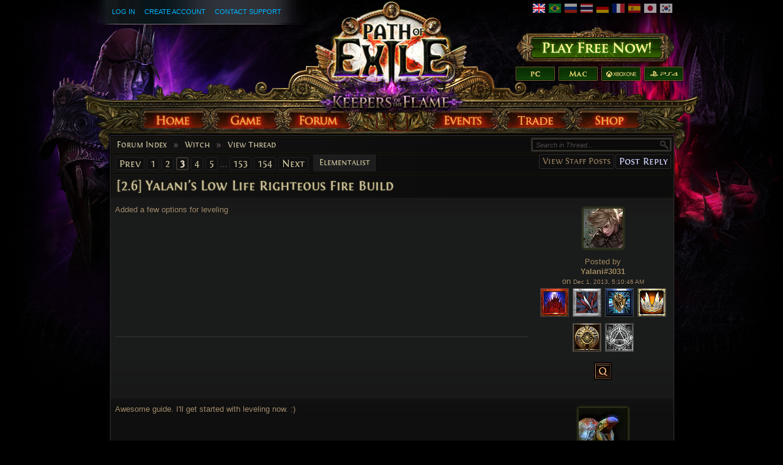

--- FILE ---
content_type: text/html; charset=UTF-8
request_url: http://www.pathofexile.com/forum/view-thread/660316/page/3
body_size: 8739
content:

<!DOCTYPE html><html lang="en">
<head>
<title>Witch - [2.6] Yalani&#039;s Low Life Righteous Fire Build - Forum - Path of Exile</title><meta http-equiv="Content-Type" content="text/html; charset=UTF-8">
<meta http-equiv="X-UA-Compatible" content="IE=Edge">
<meta name="darkreader-lock" content="">
<meta property="fb:admins" content="100001526026598">
<meta property="og:image" content="https://web.poecdn.com/protected/image/favicon/ogimage.png?key=DDHQnVxwj0AxeMbsPiRoEQ">
<meta property="og:title" content="Witch - [2.6] Yalani&#039;s Low Life Righteous Fire Build - Forum - Path of Exile">
<meta property="og:site_name" content="Path of Exile">
<meta property="og:type" content="website">
<meta property="og:keywords" content="path of exile,action rpg,online rpg game,free rpg game,poe">
<meta property="og:description" content="Path of Exile is a free online-only action RPG under development by Grinding Gear Games in New Zealand.">
<meta name="keywords" content="path of exile,action rpg,online rpg game,free rpg game,poe">
<meta name="description" content="Path of Exile is a free online-only action RPG under development by Grinding Gear Games in New Zealand.">
<meta property="og:locale" content="en_US"><link href="https://web.poecdn.com/dist/poe.webmanifest" rel="manifest">
<link href="https://web.poecdn.com/protected/image/favicon/apple-touch-icon.png?key=XfoBBjuWlKs3dqMNWmRU0A" rel="apple-touch-icon">
<link href="https://web.poecdn.com/protected/image/favicon/favicon.png?key=Iu4RwgXxfRpzGkEV729D7Q" rel="icon" sizes="32x32" type="image/png">
<link href="https://web.poecdn.com/protected/image/favicon/favicon.ico?key=Hd0k46o9F-3yqJ3wD8x8gg" rel="icon">
<link href="https://web.poecdn.com/dist/css/chunk.DAfN5ONsxyHN.css" media="screen" rel="stylesheet" type="text/css">
<link href="https://web.poecdn.com/dist/css/chunk.BjNnvkXaqQMX.css" media="screen" rel="stylesheet" type="text/css"><link rel="canonical" href="https://www.pathofexile.com/forum" />
<link rel="alternate" hreflang="en-US" href="https://www.pathofexile.com/forum" />
<link rel="alternate" hreflang="pt-BR" href="https://br.pathofexile.com/forum" />
<link rel="alternate" hreflang="ru-RU" href="https://ru.pathofexile.com/forum" />
<link rel="alternate" hreflang="th-TH" href="https://th.pathofexile.com/forum" />
<link rel="alternate" hreflang="de-DE" href="https://de.pathofexile.com/forum" />
<link rel="alternate" hreflang="fr-FR" href="https://fr.pathofexile.com/forum" />
<link rel="alternate" hreflang="es-ES" href="https://es.pathofexile.com/forum" />
<link rel="alternate" hreflang="ja-JP" href="https://jp.pathofexile.com/forum" />
<link rel="alternate" hreflang="ko-KR" href="https://poe.game.daum.net/forum" />
<link rel="alternate" hreflang="x-default" href="https://www.pathofexile.com/forum" /></head>

<body class="en_US">
    <div class="container">
        <div class="header en">

            <div class="controls">
                <div id="statusBar"><div class="statusBarCenter"></div><div class="statusBarRight"></div><div class="row2 loggedOut"><a class="statusItem" href="https://www.pathofexile.com/login">Log In</a><a class="statusItem" href="https://www.pathofexile.com/login/create">Create Account</a><a class="statusItem" target="_blank" href="https://www.pathofexile.com/support">Contact Support</a></div></div>                                <div class="language-select"><a href="https://www.pathofexile.com/forum"><span class="us-lang active"><img src="https://web.poecdn.com/protected/image/lang/GB.png?key=gi0WOURQcjhNWn-nXjtGKw" alt="English"></span></a>
<a href="https://br.pathofexile.com/forum"><span class="br-lang"><img src="https://web.poecdn.com/protected/image/lang/BR.png?key=NANHpQ35wvG8x0u8EYk9hw" alt="Português Brasileiro"></span></a>
<a href="https://ru.pathofexile.com/forum"><span class="ru-lang"><img src="https://web.poecdn.com/protected/image/lang/RU.png?key=QckvzIS4K--96T2zTtbrBQ" alt="Русский"></span></a>
<a href="https://th.pathofexile.com/forum"><span class="th-lang"><img src="https://web.poecdn.com/protected/image/lang/TH.png?key=7G3O_6azBAtd5zQDRKtzDw" alt="ไทย"></span></a>
<a href="https://de.pathofexile.com/forum"><span class="de-lang"><img src="https://web.poecdn.com/protected/image/lang/DE.png?key=FiiN6ZFguWXv1uayQjieGg" alt="Deutsch"></span></a>
<a href="https://fr.pathofexile.com/forum"><span class="fr-lang"><img src="https://web.poecdn.com/protected/image/lang/FR.png?key=2tHWKUtBPF7H88m8HQ52Rw" alt="Français"></span></a>
<a href="https://es.pathofexile.com/forum"><span class="es-lang"><img src="https://web.poecdn.com/protected/image/lang/ES.png?key=Q8Nw3xDO45npTzoyvLIsFA" alt="Español"></span></a>
<a href="https://jp.pathofexile.com/forum"><span class="jp-lang"><img src="https://web.poecdn.com/protected/image/lang/JP.png?key=uvXiESmsaodD8vqJy0U0CA" alt="日本語"></span></a>
<a href="https://poe.game.daum.net/forum"><span class="kr-lang"><img src="https://web.poecdn.com/protected/image/lang/KR.png?key=uiWvnUNzhAtSsclUVPPwEA" alt="한국어"></span></a>
</div>                                <a id="mainLogoLink" href="/">
                    <span>Path of Exile</span>
                </a>
                                    <div id="largeHeaderButton">
                                                <a id="signupButton" href="https://www.pathofexile.com/account/create"><span>Sign Up</span></a>
                                                        <div id="platformButtons">
                                <a id="pcButton" href="https://www.pathofexile.com/account/create"><span>PC</span></a>
                                <a id="macButton" href="https://www.pathofexile.com/account/create"><span>Mac</span></a>
                                <a id="xboxButton" href="https://www.microsoft.com/p/path-of-exile/bwc95bzpfbs7?activetab=pivot:overviewtab" target="_blank"><span>Xbox One</span></a>
                                <a id="ps4Button" href="https://www.playstation.com/games/path-of-exile-ps4/" target="_blank"><span>PS4</span></a>
                            </div>
                                                                        </div>
                            </div>
            <ul class="navigation en_US">
                <li id="nav-home"   aria-haspopup="true"><a href="https://www.pathofexile.com/"><span>Home</span></a><div class="dropDown"><div class="top"></div><ul><li><a href="https://www.pathofexile.com/news">News</a></li><li><a href="https://www.pathofexile.com/account/create">Create Account</a></li><li><a href="https://www.pathofexile.com/login">Log In</a></li><li><a href="https://www.pathofexile.com/forum/view-forum/patch-notes">Patch Notes</a></li></ul><div class="bot"></div></div></li>
                <li id="nav-game"   aria-haspopup="true"><a href="https://www.pathofexile.com/game"><span>Game</span></a><div class="dropDown"><div class="top"></div><ul><li><a href="https://www.pathofexile.com/video">Videos</a></li><li class="separator"></li><li><a href="https://www.pathofexile.com/game">Overview</a></li><li><a href="https://www.pathofexile.com/passive-skill-tree">Passive Tree</a></li><li><a href="https://www.pathofexile.com/atlas-skill-tree">Atlas Tree</a></li><li><a href="https://www.pathofexile.com/ascendancy/classes">Ascendancy Classes</a></li><li><a href="https://www.pathofexile.com/item-data">Items</a></li><li><a href="https://www.pathofexile.com/item-filter/ladder/follower">Item Filters</a></li><li class="separator"></li><li><a href="https://www.poewiki.net/">Community Wiki</a></li></ul><div class="bot"></div></div></li>
                <li id="nav-forum"  aria-haspopup="true"><a href="https://www.pathofexile.com/forum"><span>Forum</span></a><div class="dropDown"><div class="top"></div><ul><li><a href="https://www.pathofexile.com/forum">Index</a></li><li><a href="https://www.pathofexile.com/forum/view-thread/1457463">Code of Conduct</a></li><li><a href="https://www.pathofexile.com/search">Search</a></li></ul><div class="bot"></div></div></li>
                <li id="nav-events" aria-haspopup="true"><a href="https://www.pathofexile.com/events"><span>Events</span></a><div class="dropDown"><div class="top"></div><ul><li><a href="https://www.pathofexile.com/ladders">League Ladders</a></li><li><a href="https://www.pathofexile.com/events">Season &amp; Events</a></li><li class="separator"></li><li><a href="https://www.pathofexile.com/private-leagues">My Private Leagues</a></li></ul><div class="bot"></div></div></li>
                <li id="nav-trade"  aria-haspopup="true"><a href="https://www.pathofexile.com/trade"><span>Trade</span></a><div class="dropDown"><div class="top"></div><ul><li><a href="https://www.pathofexile.com/trade/search">Search Items</a></li><li><a href="https://www.pathofexile.com/trade/exchange">Bulk Item Exchange</a></li><li><a href="https://www.pathofexile.com/trade/about">About</a></li></ul><div class="bot"></div></div></li>
                <li id="nav-shop"   aria-haspopup="true"><a href="https://www.pathofexile.com/shop"><span>Shop</span></a><div class="dropDown"><div class="top"></div><ul><li><a href="https://www.pathofexile.com/purchase">Buy Packs</a></li><li><a href="https://www.pathofexile.com/vault">Kirac&#039;s Vault Pass</a></li><li class="separator"></li><li><a href="https://www.pathofexile.com/shop">Microtransactions</a></li><li><a href="https://www.pathofexile.com/shop/category/specials">Specials</a></li><li><a href="https://www.pathofexile.com/private-leagues/create">Private League</a></li></ul><div class="bot"></div></div></li>
            </ul>
        </div>
        <div class="content">
            <div class="backdrop"></div>
            <div class="wrapper">
                                                                <div class="layoutBox1 layoutBoxFull forumTheme">
    <div class="topBar first"><div class="breadcrumb"><a href="&#x2F;forum">Forum Index</a><span class="separator">»</span><a href="&#x2F;forum&#x2F;view-forum&#x2F;22">Witch</a><span class="separator">»</span><a href="&#x2F;forum&#x2F;view-thread&#x2F;660316">View Thread</a></div></div><div class="topBar forumControls"><div class="pagination"><a href="/forum/view-thread/660316/page/2">Prev</a><a href="/forum/view-thread/660316/page/1">1</a><a href="/forum/view-thread/660316/page/2">2</a><a class="current" href="/forum/view-thread/660316/page/3">3</a><a href="/forum/view-thread/660316/page/4">4</a><a href="/forum/view-thread/660316/page/5">5</a><span class="separator">&hellip;</span><a href="/forum/view-thread/660316/page/153">153</a><a href="/forum/view-thread/660316/page/154">154</a><a href="/forum/view-thread/660316/page/4">Next</a></div><div class="mainButtons"><a class="button1" href="/forum/view-thread/660316/filter-account-type/staff" rel="nofollow">View Staff Posts</a><a rel="nofollow" class="button1 important" href="/forum/post-reply/660316">Post Reply</a></div>
<div class="forumSearchForm">
    <form method="POST" class="t1" action="&#x2F;search">    <input type="text" name="query" placeholder="Search&#x20;in&#x20;Thread..." class="textInput" value="">    <button type="button" name="search" id="search-button" value=""></button>    <fieldset style="display:none">
        <label><input type="checkbox" name="search_within&#x5B;&#x5D;" value="forum_post" checked></label>                            <input type="text" name="thread" value="660316">                <input type="submit" hidden>
    </fieldset>
    </form></div>
<div class="links"><div class="selection"><a>Elementalist</a></div></div></div><h1 class="topBar last layoutBoxTitle">[2.6] Yalani&#039;s Low Life Righteous Fire Build</h1>
    <div class="layoutBoxContent"><div class="forum-table-container">
<table class="forumTable forumPostListTable">
    <tr><td class="content-container">
    <div class="contentStart"></div>
    <div class="content">Added a few options for leveling</div>
    <div class="signature"></div>
    
</td> <td class="post_info">
    <div class="post_info_content">
        <div class="post_anchor" id="p5781658"></div><div class="avatar frame1">
<img src="https://web.poecdn.com/gen/image/WzAsMSx7ImlkIjo2MjEsInNpemUiOiJhdmF0YXIifV0/6f78efb8a2/Avatar.webp" alt="Avatar">
</div><div class="posted-by"><a class="posted-by-link" href="#p5781658">Posted by</a><br><span class="profile-link post_by_account" ><a href="/account/view-profile/Yalani-3031">Yalani#3031</a></span><br>on <span class="post_date">Dec 1, 2013, 5:10:46 AM</span><div class="badges clearfix"><div class="badge "><img src="https://web.poecdn.com/protected/image/forum/badges/Breach2.png?key=YQ0CIoy330ScNUI5T9YVXw" title="Breachlord Supporter" alt="Breachlord Supporter"></div><div class="badge "><img src="https://web.poecdn.com/protected/image/forum/badges/IncursionConquest.png?key=GRebUBJcwHUG8qHgAfX01A" title="Conquest Supporter" alt="Conquest Supporter"></div><div class="badge "><img src="https://web.poecdn.com/protected/image/forum/badges/DelveShadowstalk.png?key=sj2hyf4sHfgcTGbPUvOW9g" title="Shadowstalker Supporter" alt="Shadowstalker Supporter"></div><div class="badge "><img src="https://web.poecdn.com/protected/image/forum/badges/EmpyreanBadge.png?key=h_wfvbMbeXV6a8Ppnyjj9A" title="Empyrean Supporter" alt="Empyrean Supporter"></div><div class="badge "><img src="https://web.poecdn.com/protected/image/forum/badges/SunBadge.png?key=YAXmubg5LgonDHjC8MTLtQ" title="Sun Supporter" alt="Sun Supporter"></div><div class="badge "><img src="https://web.poecdn.com/protected/image/forum/badges/IntrepidLiegeBadge.png?key=2zR_7whl39raiEMZ77LurQ" title="Intrepid Liege Supporter" alt="Intrepid Liege Supporter"></div></div></div><div class="buttons"><a class="uiQuoteButton" title="Quote this Post" href="/forum/post-reply/660316/quote/5781658" rel="nofollow"><span>Quote this Post</span></a></div>
    </div>
</td></tr><tr><td class="content-container">
    <div class="contentStart"></div>
    <div class="content">Awesome guide. I&#039;ll get started with leveling now. :)</div>
    <div class="signature"></div>
    
</td> <td class="post_info">
    <div class="post_info_content">
        <div class="post_anchor" id="p5782956"></div><div class="avatar frame1">
<img src="https://web.poecdn.com/gen/image/WzAsMSx7ImlkIjoyNzksInNpemUiOiJhdmF0YXIifV0/d44c6d3165/Avatar.webp" alt="Avatar">
</div><div class="posted-by"><a class="posted-by-link" href="#p5782956">Posted by</a><br><span class="profile-link post_by_account" ><a href="/account/view-profile/Rixieness-6894">Rixieness#6894</a></span><br>on <span class="post_date">Dec 1, 2013, 6:38:51 AM</span><div class="badges clearfix"><div class="badge "><img src="https://web.poecdn.com/protected/image/forum/badges/Oriath.png?key=a-mjKqo_u_yT2qqlkUC4Jw" title="Oriath Supporter" alt="Oriath Supporter"></div><div class="badge "><img src="https://web.poecdn.com/protected/image/forum/badges/Release2.png?key=RSj-OvAw9OJvlmdj-z0bew" title="Warrior Supporter" alt="Warrior Supporter"></div><div class="badge "><img src="https://web.poecdn.com/protected/image/forum/badges/Forsaken1.png?key=EfPhnN57v2yiNGZQ6kbHSw" title="Apprentice Supporter" alt="Apprentice Supporter"></div><div class="badge "><img src="https://web.poecdn.com/protected/image/forum/badges/IncursionCouncil.png?key=7oIAeTeDQ9390RsRQ3gLDA" title="Council Supporter" alt="Council Supporter"></div><div class="badge "><img src="https://web.poecdn.com/protected/image/forum/badges/DoomcrowBadge.png?key=4IOS0IBikYk5gysiA5OjAw" title="Doomcrow Supporter" alt="Doomcrow Supporter"></div><div class="badge "><img src="https://web.poecdn.com/protected/image/forum/badges/SanctumBadge.png?key=9co5hxAg6s0BbjSiDNb3mw" title="Sanctum Supporter" alt="Sanctum Supporter"></div><div class="badge "><img src="https://web.poecdn.com/protected/image/forum/badges/GriffinBadge.png?key=nbfbgYabpQEYAd4tWErfvg" title="Eagle Supporter" alt="Eagle Supporter"></div><div class="badge "><img src="https://web.poecdn.com/protected/image/forum/badges/SoulkeeperVizierBadge.png?key=qZpZu9pdb4CO6k-ZbUYWGg" title="Soulkeeper Vizier Supporter" alt="Soulkeeper Vizier Supporter"></div></div></div><div class="buttons"><a class="uiQuoteButton" title="Quote this Post" href="/forum/post-reply/660316/quote/5782956" rel="nofollow"><span>Quote this Post</span></a></div>
    </div>
</td></tr><tr><td class="content-container">
    <div class="contentStart"></div>
    <div class="content">you click your flasks? seriously?</div>
    <div class="signature"></div>
    
</td> <td class="post_info">
    <div class="post_info_content">
        <div class="post_anchor" id="p5797260"></div><div class="avatar frame1">
<img src="https://web.poecdn.com/gen/image/WzAsMSx7ImlkIjowLCJzaXplIjoiYXZhdGFyIn1d/33164b0860/Avatar.webp" alt="Avatar">
</div><div class="posted-by"><a class="posted-by-link" href="#p5797260">Posted by</a><br><span class="profile-link post_by_account" ><a href="/account/view-profile/katjezz-6764">katjezz#6764</a></span><br>on <span class="post_date">Dec 1, 2013, 7:41:02 PM</span><div class="badges clearfix"><div class="badge "><img src="https://web.poecdn.com/protected/image/forum/badges/Closed1.png?key=VS61MyebqihX2nm81JY_bQ" title="Closed Beta Supporter" alt="Closed Beta Supporter"></div><div class="badge "><img src="https://web.poecdn.com/protected/image/forum/badges/Awakening1.png?key=YsskJ-yrDjNiLHaE_HVmRw" title="Awakening Supporter" alt="Awakening Supporter"></div><div class="badge "><img src="https://web.poecdn.com/protected/image/forum/badges/Breach2.png?key=YQ0CIoy330ScNUI5T9YVXw" title="Breachlord Supporter" alt="Breachlord Supporter"></div><div class="badge "><img src="https://web.poecdn.com/protected/image/forum/badges/Classic.png?key=jUP-emNsA9w61TCybNDPpA" title="Classic Supporter" alt="Classic Supporter"></div><div class="badge "><img src="https://web.poecdn.com/protected/image/forum/badges/Oriath.png?key=a-mjKqo_u_yT2qqlkUC4Jw" title="Oriath Supporter" alt="Oriath Supporter"></div><div class="badge "><img src="https://web.poecdn.com/protected/image/forum/badges/MasterUndertakerBadge.png?key=O58cQe7CYoGi7PwCBC-B7Q" title="Master Undertaker Supporter" alt="Master Undertaker Supporter"></div><div class="badge "><img src="https://web.poecdn.com/protected/image/forum/badges/PitFighterBadge.png?key=bHbH0BFB447BGsqHbMC_9w" title="Pitfighter Supporter" alt="Pitfighter Supporter"></div><div class="badge "><img src="https://web.poecdn.com/protected/image/forum/badges/DoomguardBadge.png?key=n-YkDFx8M-4jnSlTtWHNVQ" title="Doomguard Supporter" alt="Doomguard Supporter"></div><div class="badge "><img src="https://web.poecdn.com/protected/image/forum/badges/CultOfApocalypseBadge.png?key=bVPqvbyS2X9HFljKCbaN2A" title="Cult of Apocalypse Supporter" alt="Cult of Apocalypse Supporter"></div><div class="badge "><img src="https://web.poecdn.com/protected/image/forum/badges/EternalDamnationBadge.png?key=6Y5RHGluasHI9LBc0tc5kw" title="Eternal Damnation Supporter" alt="Eternal Damnation Supporter"></div><div class="badge "><img src="https://web.poecdn.com/protected/image/forum/badges/ElderDarkseerBadge.png?key=foTJRTv63V32cK46Kxn86g" title="Elder Darkseer Supporter" alt="Elder Darkseer Supporter"></div><div class="badge "><img src="https://web.poecdn.com/protected/image/forum/badges/DivineBenevolenceBadge.png?key=sX7FNYjuSPsgVfI0p7NW8A" title="Divine Benevolence Supporter" alt="Divine Benevolence Supporter"></div><div class="badge "><img src="https://web.poecdn.com/protected/image/forum/badges/MasterSpellbladeBadge.png?key=8EiWUG0Up0cSUROBgHiALA" title="Master Spellblade Supporter" alt="Master Spellblade Supporter"></div><div class="badge "><img src="https://web.poecdn.com/protected/image/forum/badges/EliteFaithswornBadge.png?key=tLjvBTsOYpOepViKcxVHiA" title="Elite Faithsworn Supporter" alt="Elite Faithsworn Supporter"></div><div class="badge "><img src="https://web.poecdn.com/protected/image/forum/badges/DeadlyRenegadeBadge.png?key=1pz_6hH1dGxoPszQaOzerQ" title="Deadly Renegade Supporter" alt="Deadly Renegade Supporter"></div><div class="badge "><img src="https://web.poecdn.com/protected/image/forum/badges/SilverCrescentBadge.png?key=hL3bCh2iglabK8XTZ1IqrA" title="Silver Crescent Supporter" alt="Silver Crescent Supporter"></div><div class="badge "><img src="https://web.poecdn.com/protected/image/forum/badges/SoulkeeperVizierBadge.png?key=qZpZu9pdb4CO6k-ZbUYWGg" title="Soulkeeper Vizier Supporter" alt="Soulkeeper Vizier Supporter"></div></div></div><div class="buttons"><a class="uiQuoteButton" title="Quote this Post" href="/forum/post-reply/660316/quote/5797260" rel="nofollow"><span>Quote this Post</span></a></div>
    </div>
</td></tr><tr><td class="content-container">
    <div class="contentStart"></div>
    <div class="content">    <blockquote class="">
        <span class="quote">"</span>
        <div class="top">
            
        </div>
        <div class="bot">
            you click your flasks? seriously?
            <div class="clear"></div>
        </div>
    </blockquote><br>
I usually dont click flasks<br>
But the hotkey for recording on Fraps is F9, which kinda sucks if your flasks are on 1-5<br>
<br>
And since i dont need to use any active skills or something, i was just hovering over F9 all the time and playing with the left mouse button only<br>
Well.. i already mentioned, that i suck at doing videos ;D<br>
</div>
    <div class="signature"></div><div class="last_edited_by">Last edited by Yalani#3031 on Dec 2, 2013, 12:42:52 AM</div>
    
</td> <td class="post_info">
    <div class="post_info_content">
        <div class="post_anchor" id="p5801699"></div><div class="avatar frame1">
<img src="https://web.poecdn.com/gen/image/WzAsMSx7ImlkIjo2MjEsInNpemUiOiJhdmF0YXIifV0/6f78efb8a2/Avatar.webp" alt="Avatar">
</div><div class="posted-by"><a class="posted-by-link" href="#p5801699">Posted by</a><br><span class="profile-link post_by_account" ><a href="/account/view-profile/Yalani-3031">Yalani#3031</a></span><br>on <span class="post_date">Dec 2, 2013, 12:41:45 AM</span><div class="badges clearfix"><div class="badge "><img src="https://web.poecdn.com/protected/image/forum/badges/Breach2.png?key=YQ0CIoy330ScNUI5T9YVXw" title="Breachlord Supporter" alt="Breachlord Supporter"></div><div class="badge "><img src="https://web.poecdn.com/protected/image/forum/badges/IncursionConquest.png?key=GRebUBJcwHUG8qHgAfX01A" title="Conquest Supporter" alt="Conquest Supporter"></div><div class="badge "><img src="https://web.poecdn.com/protected/image/forum/badges/DelveShadowstalk.png?key=sj2hyf4sHfgcTGbPUvOW9g" title="Shadowstalker Supporter" alt="Shadowstalker Supporter"></div><div class="badge "><img src="https://web.poecdn.com/protected/image/forum/badges/EmpyreanBadge.png?key=h_wfvbMbeXV6a8Ppnyjj9A" title="Empyrean Supporter" alt="Empyrean Supporter"></div><div class="badge "><img src="https://web.poecdn.com/protected/image/forum/badges/SunBadge.png?key=YAXmubg5LgonDHjC8MTLtQ" title="Sun Supporter" alt="Sun Supporter"></div><div class="badge "><img src="https://web.poecdn.com/protected/image/forum/badges/IntrepidLiegeBadge.png?key=2zR_7whl39raiEMZ77LurQ" title="Intrepid Liege Supporter" alt="Intrepid Liege Supporter"></div></div></div><div class="buttons"><a class="uiQuoteButton" title="Quote this Post" href="/forum/post-reply/660316/quote/5801699" rel="nofollow"><span>Quote this Post</span></a></div>
    </div>
</td></tr><tr><td class="content-container">
    <div class="contentStart"></div>
    <div class="content">Have you tried Cast on damage taken gems instead of the On stun ones? I think hits to your ES count as damage taken, but I could be wrong. If you find out please let me know because I have a few suggestions if they do.</div>
    <div class="signature"></div><div class="last_edited_by">Last edited by Bruigaar#4183 on Dec 2, 2013, 9:17:42 AM</div>
    
</td> <td class="post_info">
    <div class="post_info_content">
        <div class="post_anchor" id="p5807784"></div><div class="avatar frame1">
<img src="https://web.poecdn.com/gen/image/WzAsMSx7ImlkIjowLCJzaXplIjoiYXZhdGFyIn1d/33164b0860/Avatar.webp" alt="Avatar">
</div><div class="posted-by"><a class="posted-by-link" href="#p5807784">Posted by</a><br><span class="profile-link post_by_account" ><a href="/account/view-profile/Bruigaar-4183">Bruigaar#4183</a></span><br>on <span class="post_date">Dec 2, 2013, 8:03:54 AM</span><div class="badges clearfix"></div></div><div class="buttons"><a class="uiQuoteButton" title="Quote this Post" href="/forum/post-reply/660316/quote/5807784" rel="nofollow"><span>Quote this Post</span></a></div>
    </div>
</td></tr><tr><td class="content-container">
    <div class="contentStart"></div>
    <div class="content">    <blockquote class="">
        <span class="quote">"</span>
        <div class="top">
            <cite>Bruigaar wrote:</cite>
        </div>
        <div class="bot">
            Have you tried Cast on damage taken gems instead of the On stun ones? I think hits to your ES count as damage taken, but I could be wrong. If you find out please let me know because I have a few suggestions if they do.
            <div class="clear"></div>
        </div>
    </blockquote><br>
Yes, CWDT also procs on ES<br>
But you need a Level 20 CWDT gem to link it with Level 20 Gems successfully, which is about 3240 damage before it procs<br>
Since i got ~60 blockchance, it will take a long time until i take more than 3000 damage<br>
<br>
Cast when stunned pretty much always procs, since stun is based on life instead of ES and i basically got almost no life<br>
<br>
It also procs on block so i think its a better option than CWDT<br>
<br>
But maybe i should try to link my spells in my chest with CWDT and cast when stunned<br>
Those little skeleton mages for example dont deal enough damage to stun me, so CWDT is a better option against them</div>
    <div class="signature"></div><div class="last_edited_by">Last edited by Yalani#3031 on Dec 2, 2013, 10:37:56 AM</div>
    
</td> <td class="post_info">
    <div class="post_info_content">
        <div class="post_anchor" id="p5810374"></div><div class="avatar frame1">
<img src="https://web.poecdn.com/gen/image/WzAsMSx7ImlkIjo2MjEsInNpemUiOiJhdmF0YXIifV0/6f78efb8a2/Avatar.webp" alt="Avatar">
</div><div class="posted-by"><a class="posted-by-link" href="#p5810374">Posted by</a><br><span class="profile-link post_by_account" ><a href="/account/view-profile/Yalani-3031">Yalani#3031</a></span><br>on <span class="post_date">Dec 2, 2013, 10:35:20 AM</span><div class="badges clearfix"><div class="badge "><img src="https://web.poecdn.com/protected/image/forum/badges/Breach2.png?key=YQ0CIoy330ScNUI5T9YVXw" title="Breachlord Supporter" alt="Breachlord Supporter"></div><div class="badge "><img src="https://web.poecdn.com/protected/image/forum/badges/IncursionConquest.png?key=GRebUBJcwHUG8qHgAfX01A" title="Conquest Supporter" alt="Conquest Supporter"></div><div class="badge "><img src="https://web.poecdn.com/protected/image/forum/badges/DelveShadowstalk.png?key=sj2hyf4sHfgcTGbPUvOW9g" title="Shadowstalker Supporter" alt="Shadowstalker Supporter"></div><div class="badge "><img src="https://web.poecdn.com/protected/image/forum/badges/EmpyreanBadge.png?key=h_wfvbMbeXV6a8Ppnyjj9A" title="Empyrean Supporter" alt="Empyrean Supporter"></div><div class="badge "><img src="https://web.poecdn.com/protected/image/forum/badges/SunBadge.png?key=YAXmubg5LgonDHjC8MTLtQ" title="Sun Supporter" alt="Sun Supporter"></div><div class="badge "><img src="https://web.poecdn.com/protected/image/forum/badges/IntrepidLiegeBadge.png?key=2zR_7whl39raiEMZ77LurQ" title="Intrepid Liege Supporter" alt="Intrepid Liege Supporter"></div></div></div><div class="buttons"><a class="uiQuoteButton" title="Quote this Post" href="/forum/post-reply/660316/quote/5810374" rel="nofollow"><span>Quote this Post</span></a></div>
    </div>
</td></tr><tr><td class="content-container">
    <div class="contentStart"></div>
    <div class="content">Nemesis league doesn&#039;t have moonstone ring, so the only option left for us in nemesis league is voidbringer+empower?</div>
    <div class="signature"></div>
    
</td> <td class="post_info">
    <div class="post_info_content">
        <div class="post_anchor" id="p5812906"></div><div class="avatar frame1">
<img src="https://web.poecdn.com/gen/image/WzAsMSx7ImlkIjoyOTIsInNpemUiOiJhdmF0YXIifV0/22699ad8f5/Avatar.webp" alt="Avatar">
</div><div class="posted-by"><a class="posted-by-link" href="#p5812906">Posted by</a><br><span class="profile-link post_by_account" ><a href="/account/view-profile/ComChien-5456">ComChien#5456</a></span><br>on <span class="post_date">Dec 2, 2013, 12:49:13 PM</span><div class="badges clearfix"><div class="badge "><img src="https://web.poecdn.com/protected/image/forum/badges/BeastiaryHarpyAlpha.png?key=CjvBVv97izAYsriNg7L-0A" title="Alpha Harpy Supporter" alt="Alpha Harpy Supporter"></div><div class="badge "><img src="https://web.poecdn.com/protected/image/forum/badges/IncursionHighCouncil.png?key=v3Wlctc90b9ywQb6anQpkQ" title="High Council Supporter" alt="High Council Supporter"></div><div class="badge "><img src="https://web.poecdn.com/protected/image/forum/badges/DelveShadowstalk.png?key=sj2hyf4sHfgcTGbPUvOW9g" title="Shadowstalker Supporter" alt="Shadowstalker Supporter"></div><div class="badge "><img src="https://web.poecdn.com/protected/image/forum/badges/DelveForge.png?key=eoeQzpZ4P4if8hfrdBGrrg" title="Forge Supporter" alt="Forge Supporter"></div><div class="badge "><img src="https://web.poecdn.com/protected/image/forum/badges/CrusaderBadge.png?key=YKrfNzKaDXPCZ_M-Z22f4Q" title="Crusader Supporter" alt="Crusader Supporter"></div><div class="badge "><img src="https://web.poecdn.com/protected/image/forum/badges/AesirDemigodBadge.png?key=I69TJg1sh-gQ0EWWRtPMcQ" title="Aesir Demigod Supporter" alt="Aesir Demigod Supporter"></div><div class="badge "><img src="https://web.poecdn.com/protected/image/forum/badges/EldritchHungerBadge.png?key=y-92QzQhvV3ImplvsSaoew" title="Eldritch Hunger Supporter" alt="Eldritch Hunger Supporter"></div><div class="badge "><img src="https://web.poecdn.com/protected/image/forum/badges/SacredCryptkeeperBadge.png?key=uuBP0HNH21ISt-xyjXzZLQ" title="Sacred Cryptkeeper Supporter" alt="Sacred Cryptkeeper Supporter"></div></div></div><div class="buttons"><a class="uiQuoteButton" title="Quote this Post" href="/forum/post-reply/660316/quote/5812906" rel="nofollow"><span>Quote this Post</span></a></div>
    </div>
</td></tr><tr><td class="content-container">
    <div class="contentStart"></div>
    <div class="content">yay! a low life build that works with 1.0 and uses my gems. how important is shavronnes ring to making this viable? its the one thing i dont have</div>
    <div class="signature"></div>
    
</td> <td class="post_info">
    <div class="post_info_content">
        <div class="post_anchor" id="p5813340"></div><div class="avatar frame1">
<img src="https://web.poecdn.com/gen/image/WzAsMSx7ImlkIjowLCJzaXplIjoiYXZhdGFyIn1d/33164b0860/Avatar.webp" alt="Avatar">
</div><div class="posted-by"><a class="posted-by-link" href="#p5813340">Posted by</a><br><span class="profile-link post_by_account challenges-completed Chayula completed13" ><a href="/account/view-profile/rozakk-4688">rozakk#4688</a></span><br>on <span class="post_date">Dec 2, 2013, 1:11:54 PM</span><div class="badges clearfix"></div></div><div class="buttons"><a class="uiQuoteButton" title="Quote this Post" href="/forum/post-reply/660316/quote/5813340" rel="nofollow"><span>Quote this Post</span></a></div>
    </div>
</td></tr><tr><td class="content-container">
    <div class="contentStart"></div>
    <div class="content">Added some options for Nemesis/Domination player</div>
    <div class="signature"></div>
    
</td> <td class="post_info">
    <div class="post_info_content">
        <div class="post_anchor" id="p5814926"></div><div class="avatar frame1">
<img src="https://web.poecdn.com/gen/image/WzAsMSx7ImlkIjo2MjEsInNpemUiOiJhdmF0YXIifV0/6f78efb8a2/Avatar.webp" alt="Avatar">
</div><div class="posted-by"><a class="posted-by-link" href="#p5814926">Posted by</a><br><span class="profile-link post_by_account" ><a href="/account/view-profile/Yalani-3031">Yalani#3031</a></span><br>on <span class="post_date">Dec 2, 2013, 2:30:38 PM</span><div class="badges clearfix"><div class="badge "><img src="https://web.poecdn.com/protected/image/forum/badges/Breach2.png?key=YQ0CIoy330ScNUI5T9YVXw" title="Breachlord Supporter" alt="Breachlord Supporter"></div><div class="badge "><img src="https://web.poecdn.com/protected/image/forum/badges/IncursionConquest.png?key=GRebUBJcwHUG8qHgAfX01A" title="Conquest Supporter" alt="Conquest Supporter"></div><div class="badge "><img src="https://web.poecdn.com/protected/image/forum/badges/DelveShadowstalk.png?key=sj2hyf4sHfgcTGbPUvOW9g" title="Shadowstalker Supporter" alt="Shadowstalker Supporter"></div><div class="badge "><img src="https://web.poecdn.com/protected/image/forum/badges/EmpyreanBadge.png?key=h_wfvbMbeXV6a8Ppnyjj9A" title="Empyrean Supporter" alt="Empyrean Supporter"></div><div class="badge "><img src="https://web.poecdn.com/protected/image/forum/badges/SunBadge.png?key=YAXmubg5LgonDHjC8MTLtQ" title="Sun Supporter" alt="Sun Supporter"></div><div class="badge "><img src="https://web.poecdn.com/protected/image/forum/badges/IntrepidLiegeBadge.png?key=2zR_7whl39raiEMZ77LurQ" title="Intrepid Liege Supporter" alt="Intrepid Liege Supporter"></div></div></div><div class="buttons"><a class="uiQuoteButton" title="Quote this Post" href="/forum/post-reply/660316/quote/5814926" rel="nofollow"><span>Quote this Post</span></a></div>
    </div>
</td></tr><tr><td class="content-container">
    <div class="contentStart"></div>
    <div class="content">I don&#039;t quite understand how you are getting 95% fire resist. I am able to get 89%, but i&#039;m not seeing the 95%. Halp?<br>
<br>
Edit: I get it, the extra increase to buffs and auras gives you the higher %. So another question, does Vitality count as a buff in the way that Purity of Fire does? Or will Vit. only be increased by Increase to Auras nodes?</div>
    <div class="signature"></div><div class="last_edited_by">Last edited by Fun_Hat#6742 on Dec 2, 2013, 7:19:37 PM</div>
    
</td> <td class="post_info">
    <div class="post_info_content">
        <div class="post_anchor" id="p5819868"></div><div class="avatar frame1">
<img src="https://web.poecdn.com/gen/image/WzAsMSx7ImlkIjowLCJzaXplIjoiYXZhdGFyIn1d/33164b0860/Avatar.webp" alt="Avatar">
</div><div class="posted-by"><a class="posted-by-link" href="#p5819868">Posted by</a><br><span class="profile-link post_by_account" ><a href="/account/view-profile/Fun_Hat-6742">Fun_Hat#6742</a></span><br>on <span class="post_date">Dec 2, 2013, 6:36:06 PM</span><div class="badges clearfix"><div class="badge "><img src="https://web.poecdn.com/protected/image/forum/badges/LordofOghamBadge.png?key=F5QjxKimFEx3djHQt-UO8A" title="Lord of Ogham Supporter" alt="Lord of Ogham Supporter"></div></div></div><div class="buttons"><a class="uiQuoteButton" title="Quote this Post" href="/forum/post-reply/660316/quote/5819868" rel="nofollow"><span>Quote this Post</span></a></div>
    </div>
</td></tr>
</table></div>

<div id="forum-report-box">
    <h3>Report Forum Post</h3>
    <form id="forum-report-form" class="t1">
        <input type="hidden" value="" name="reported_name" />
        <input type="hidden" value="" name="forum_post_id" />
        <p><strong>Report Account:</strong> <span class="reported_name"></span></p>
        <p><strong>Report Type</strong></p>
        <select name="type">
            <option value="">Select type</option>
                        <option value="0">Hate Speech</option>
                        <option value="2">Harassment</option>
                        <option value="3">Spam</option>
                        <option value="100">Against Forum Guildines</option>
                        <option value="101">Other</option>
                    </select>
        <p><strong>Additional Info</strong></p>
        <textarea name="description" rows="6"></textarea><br/>
        <input type="submit" class="button1 important" value="Submit" />
    </form>
</div>

</div>
    <div class="botBar first forumControls"><div class="pagination"><a href="/forum/view-thread/660316/page/2">Prev</a><a href="/forum/view-thread/660316/page/1">1</a><a href="/forum/view-thread/660316/page/2">2</a><a class="current" href="/forum/view-thread/660316/page/3">3</a><a href="/forum/view-thread/660316/page/4">4</a><a href="/forum/view-thread/660316/page/5">5</a><span class="separator">&hellip;</span><a href="/forum/view-thread/660316/page/153">153</a><a href="/forum/view-thread/660316/page/154">154</a><a href="/forum/view-thread/660316/page/4">Next</a></div><div class="mainButtons"><a class="button1" href="/forum/view-thread/660316/filter-account-type/staff" rel="nofollow">View Staff Posts</a><a rel="nofollow" class="button1 important" href="/forum/post-reply/660316">Post Reply</a></div></div><div class="botBar last"><div class="breadcrumb"><a href="&#x2F;forum">Forum Index</a><span class="separator">»</span><a href="&#x2F;forum&#x2F;view-forum&#x2F;22">Witch</a><span class="separator">»</span><a href="&#x2F;forum&#x2F;view-thread&#x2F;660316">View Thread</a></div></div>
</div>                <div class="clear"></div>
            </div>
        </div>
        <div class="footer">
            <div class="backdrop"></div>
            <div class="wrapper">
                <div class="sitemap">
                    <div class="column"><h3><a href="https://www.pathofexile.com/">Home</a></h3><ul><li><a href="https://www.pathofexile.com/news">News</a></li><li><a href="https://www.pathofexile.com/account/create">Create Account</a></li><li><a href="https://www.pathofexile.com/login">Log In</a></li><li><a href="https://www.pathofexile.com/forum/view-forum/patch-notes">Patch Notes</a></li></ul></div>                    <div class="column"><h3><a href="https://www.pathofexile.com/game">Game</a></h3><ul><li><a href="https://www.pathofexile.com/video">Videos</a></li><li><a href="#"></a></li><li><a href="https://www.pathofexile.com/game">Overview</a></li><li><a href="https://www.pathofexile.com/passive-skill-tree">Passive Tree</a></li><li><a href="https://www.pathofexile.com/atlas-skill-tree">Atlas Tree</a></li><li><a href="https://www.pathofexile.com/ascendancy/classes">Ascendancy Classes</a></li><li><a href="https://www.pathofexile.com/item-data">Items</a></li><li><a href="https://www.pathofexile.com/item-filter/ladder/follower">Item Filters</a></li><li><a href="#"></a></li><li><a href="https://www.poewiki.net/">Community Wiki</a></li></ul></div>                    <div class="column"><h3><a href="https://www.pathofexile.com/forum">Forum</a></h3><ul><li><a href="https://www.pathofexile.com/forum">Index</a></li><li><a href="https://www.pathofexile.com/forum/view-thread/1457463">Code of Conduct</a></li><li><a href="https://www.pathofexile.com/search">Search</a></li></ul></div>                    <div class="column centerColumn"></div>
                    <div class="column"><h3><a href="https://www.pathofexile.com/events">Events</a></h3><ul><li><a href="https://www.pathofexile.com/ladders">League Ladders</a></li><li><a href="https://www.pathofexile.com/events">Season &amp; Events</a></li><li><a href="#"></a></li><li><a href="https://www.pathofexile.com/private-leagues">My Private Leagues</a></li></ul></div>                    <div class="column"><h3><a href="https://www.pathofexile.com/trade">Trade</a></h3><ul><li><a href="https://www.pathofexile.com/trade/search">Search Items</a></li><li><a href="https://www.pathofexile.com/trade/exchange">Bulk Item Exchange</a></li><li><a href="https://www.pathofexile.com/trade/about">About</a></li></ul></div>                    <div class="column"><h3><a href="https://www.pathofexile.com/shop">Shop</a></h3><ul><li><a href="https://www.pathofexile.com/purchase">Buy Packs</a></li><li><a href="https://www.pathofexile.com/vault">Kirac&#039;s Vault Pass</a></li><li><a href="#"></a></li><li><a href="https://www.pathofexile.com/shop">Microtransactions</a></li><li><a href="https://www.pathofexile.com/shop/category/specials">Specials</a></li><li><a href="https://www.pathofexile.com/private-leagues/create">Private League</a></li></ul></div>                </div>
                                <div class="bottom">
                    <div class="social-icons"><h3 class="FontinRegular">Official Channels</h3><a href="https://twitter.com/pathofexile" target="_blank" class="bg-twitter" title="Twitter"></a><a href="https://www.facebook.com/pathofexile" target="_blank" class="bg-facebook" title="Facebook"></a><a href="https://www.youtube.com/user/grindinggear" target="_blank" class="bg-youtube" title="Youtube"></a><a href="https://www.twitch.tv/directory/game/Path%20of%20Exile" target="_blank" class="bg-twitch" title="Twitch"></a></div>                    <span class="copyright">&#169; 2010 - 2026 <a href="https://www.grindinggear.com">Grinding Gear Games</a></span>
                    
                    <span class="legal"><a href="/legal/terms-of-use-and-privacy-policy">Terms of Use, Privacy Notice and Cookies Notice</a></span>
                    - <span><a href="/support">Contact Support</a></span>
                                        - <span><a href="/developer/docs">Developer API</a></span>
                                        <div style="display: flex; justify-content: center; align-items: center; gap: 1rem; margin: 0.75rem">
                        <a class="logo" href="https://www.grindinggear.com">
                            <img src="https://web.poecdn.com/protected/image/logo/ggg-dark.png?key=uif1P177xndMGLVAoHUXFg" alt="Grinding Gear Games">
                        </a>
                        <img src="https://web.poecdn.com/protected/image/legal/nz-on-air.png?key=6lp7354TjqIzUbbdMrfLAw" alt="" style="height: 110px;">
                    </div>
                    <small>258b108e425c1dccfb8321cb467d0631</small>
                </div>
                                <div class="clear"></div>
            </div>
        </div>
    </div>
        <div id="poe-popup-container"></div>
    <div id="poe-modal-overlay"></div>
        <script  src="https://web.poecdn.com/js/lib/require-2.3.2.js?v=63cff817ee978dae612936d4a88a95f8"></script>
<script >
    //<!--
                var isRequireReady;
            window.requireReady = new Promise(resolve => isRequireReady = resolve);
            window.momentLocale = 'en_US';
            window.momentTimezone = 'America/New_York';
            window.PoELocale = 'en_US';

            require.config({
                baseUrl: "https://web.poecdn.com/js/",
                paths : {"plugins":"plugins.f0f4be4fc8059fad936b2212c4a96c72ede092e1","main":"main.f9883cfc4ec0a64a472b2a3452b23326ed308a31","skilltree":"skilltree.ca4abbf11dd1475335c867140458b27a95d25ab0","trade":"trade.1400fd5a0e2293e1876f158c4e232d6e4a004d8b","itemfilter":"itemfilter.1f799381bae84165548c4793b5345c599278303c","adminprofile":"adminprofile.84b5f8ccf1a065d54966754564356e02f2ae21fd"},
                shim: {"main":{"deps":["config","plugins"]},"plugins":{"deps":["config"]}}
            });

            require(["main"], function(){require(["PoE/Forum"]);});
    //-->
</script><script>(function(){function c(){var b=a.contentDocument||a.contentWindow.document;if(b){var d=b.createElement('script');d.innerHTML="window.__CF$cv$params={r:'9c1324e64dbc2407',t:'MTc2ODk2MDA1Mi4wMDAwMDA='};var a=document.createElement('script');a.nonce='';a.src='/cdn-cgi/challenge-platform/scripts/jsd/main.js';document.getElementsByTagName('head')[0].appendChild(a);";b.getElementsByTagName('head')[0].appendChild(d)}}if(document.body){var a=document.createElement('iframe');a.height=1;a.width=1;a.style.position='absolute';a.style.top=0;a.style.left=0;a.style.border='none';a.style.visibility='hidden';document.body.appendChild(a);if('loading'!==document.readyState)c();else if(window.addEventListener)document.addEventListener('DOMContentLoaded',c);else{var e=document.onreadystatechange||function(){};document.onreadystatechange=function(b){e(b);'loading'!==document.readyState&&(document.onreadystatechange=e,c())}}}})();</script></body>
</html>
